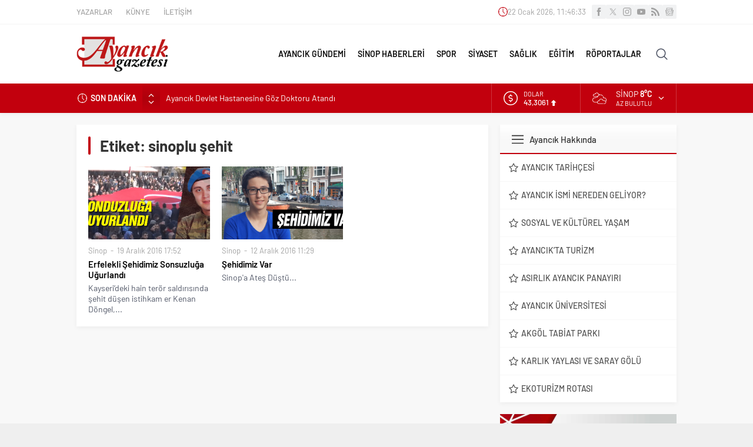

--- FILE ---
content_type: text/html; charset=UTF-8
request_url: https://www.ayancikgazetesi.com/wp-admin/admin-ajax.php
body_size: -482
content:
{"time":1769082392000}